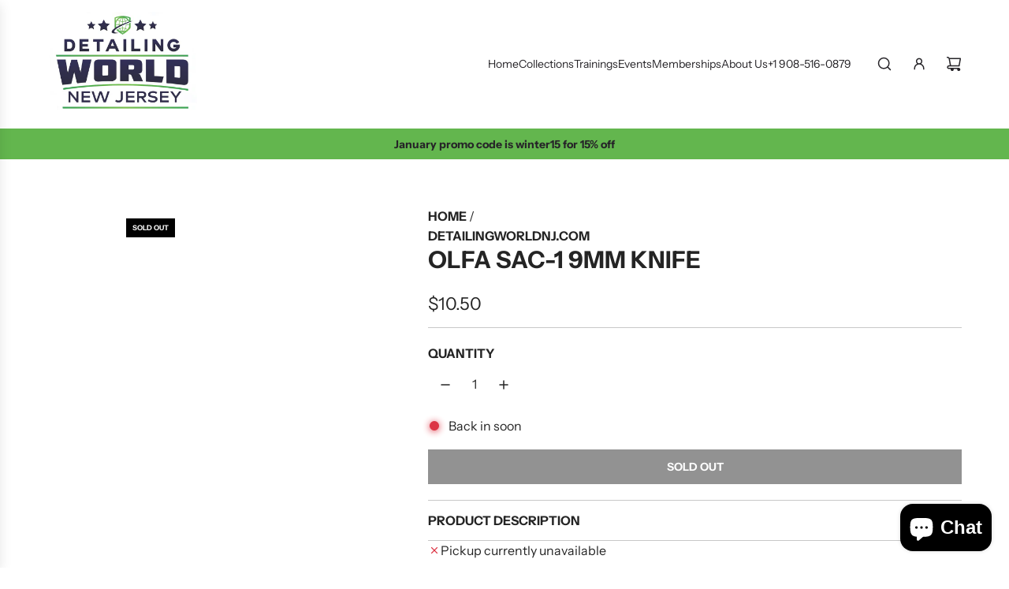

--- FILE ---
content_type: text/html
request_url: https://detailingworldnj.com/apps/instant-traffic/v1/en_US/cross.html?cid=cbrh38ooimkxetw20
body_size: 1390
content:
<style type="text/css">
    #cbrh38ooimkxetw20Container{position:fixed;right:10px;bottom:10px;width:30%;z-index: 2147483647;max-width:95%}
    #cbrh38ooimkxetw20Traffic {width: 100%; margin: 0px;float: right;}
    #cbrh38ooimkxetw20 a {text-decoration: none;}
    #cbrh38ooimkxetw20Content{overflow: hidden;width: 100%;height: 0px;background-color:#042f4b;font-size: 0.8em;border: none;font-family:DejaVuSansBook, Sans-Serif;-webkit-box-shadow: 0 0 4px 0 rgba(0, 0, 0, 0.4);box-shadow: 0 0 4px 0 rgba(0, 0, 0, 0.4);pointer-events:auto;border-radius: 5px;}
    #cbrh38ooimkxetw20Content img{width: 125px;height: auto;object-fit: cover;padding: 10px;border-radius: 15px;}
    #cbrh38ooimkxetw20Content ul{color:#EE8D40;list-style-type:none;line-height:2em}
    #cbrh38ooimkxetw20Text{padding:15px 10px 25px 25px}
    #cbrh38ooimkxetw20-img-prod{max-width: 125px;height:auto;min-height:125px;float: left;display: flex;}
    #cbrh38ooimkxetw20-content-txt{height: 85px;padding: 5px;}
    #cbrh38ooimkxetw20-pop-title {min-width:450px;width:98%;font-weight: 700;font-size: 18px;margin: 5px 0;line-height: 1.2em;}
    #cbrh38ooimkxetw20-pop-des{white-space:nowrap;text-overflow:ellipsis;overflow:hidden;margin-top:4px;margin-right:10px;font-size:12px}
    .cbrh38ooimkxetw20-close-control {position: absolute;top: 5px;right: -2px;display: block;width: 20px;height: 20px;line-height: 20px;margin-right: 4px;padding: 0;transform: rotate(90deg);-moz-transform: rotate(90deg);-webkit-transform: rotate(90deg);-o-transform: rotate(90deg);-ms-transform: rotate(90deg);cursor: pointer;font-size: 42px;opacity: 0;transition: opacity .35s ease;}
    #cbrh38ooimkxetw20-pop-price{margin-top:3px;font-size:18px}
    #cbrh38ooimkxetw20-CTA{position:relative;right:5px;bottom:23px;width:auto;height:auto;font-size:10px;color:#ffffff;text-align:center;cursor:pointer;padding-top:4px}
    .cbrh38ooimkxetw20-btn-countdown {background-color: #fff6da;border-radius: 5px;border: 1px solid #fff6da;padding:3px 6px}
    .cbrh38ooimkxetw20-btn-countdown:hover {color: #000000;background-color: ;border-radius: 5px;border: 1px solid ;}
    .cbrh38ooimkxetw20-btn-more {background-color: ;border: 0px solid ;border-radius: 5px;padding:4px 6px; margin-right: 8px;}
    #cbrh38ooimkxetw20-footertext{ position: relative;top: -1.7em;right: 0.3em;width: auto;height: 15px;border: none;font-size: 10px;float: right;color: #ffffff;}
    #cbrh38ooimkxetw20-footertext a {color: #000000 !important;font-weight: 600;}
    #cbrh38ooimkxetw20Content a {color: #ffffff;text-decoration: none;font-size: 14px;}
    #cbrh38ooimkxetw20Content:hover .cbrh38ooimkxetw20-close-control {opacity: 1}
    @media (min-width: 1500px) and (max-width: 1800px) {
    #cbrh38ooimkxetw20Container{width:100%;}
    #cbrh38ooimkxetw20Traffic{width:34%}
    }
    @media (min-width: 1026px) and (max-width: 1498px) {
    #cbrh38ooimkxetw20Container{width:100%;}
    #cbrh38ooimkxetw20Traffic{width:50%}
    }
    @media (max-width: 1024px) {
    #cbrh38ooimkxetw20Container{width:100%;}
    #cbrh38ooimkxetw20Traffic{width:50%}
    .cbrh38ooimkxetw20-close-control {opacity: 1}
    }
    @media (max-width: 991px) {
    #cbrh38ooimkxetw20Container{width: 100%;right: 5px;}
    #cbrh38ooimkxetw20Traffic{width:60%}
    }
    @media (max-width: 768px) {
    #cbrh38ooimkxetw20Traffic{width:61%}
    .cbrh38ooimkxetw20-close-control { right: 0px;}
    #cbrh38ooimkxetw20-CTA {bottom: 26px;}
    #cbrh38ooimkxetw20-pop-title {font-weight: 700;font-size: 13px;white-space: nowrap;overflow: hidden;text-overflow: ellipsis;min-width:0;width: auto;}
    }
    @media (max-width: 610px) {
    #cbrh38ooimkxetw20Traffic{width:70%}
    }
    @media (max-width: 480px) {
    #cbrh38ooimkxetw20Container{right: 0px;}
    #cbrh38ooimkxetw20Traffic{margin: 0px 5px;width:98%}
    #cbrh38ooimkxetw20-img-prod{width:120px;float:left;margin-right:10px}
    #cbrh38ooimkxetw20-pop-title{font-weight:700;font-size:15px}
    #cbrh38ooimkxetw20-footertext{top: -1em}
    #cbrh38ooimkxetw20Button {top:8px;right: -8px;}
    #cbrh38ooimkxetw20Content{margin-right: 20px}
    }
    @media (max-width: 380px) {
    #cbrh38ooimkxetw20-img-prod{width:120px;float:left;margin-right:10px}
    }
    @media (max-width: 320px) {
    #cbrh38ooimkxetw20-img-prod{width:120px;float:left;margin-right:10px}
    }
</style>
<div id="cbrh38ooimkxetw20Container">
    <div id="cbrh38ooimkxetw20Traffic">
        <div id="cbrh38ooimkxetw20Content">
            <div class="cbrh38ooimkxetw20-close-control" title="Hide">&#x2023;</div>
            <!-- them the <a> bao ngoai the <div> co height:100%;margin-top:0; va bao ngoai id="img-prod", id="content-txt". id="content-txt" bao ngoai id="pop-title", id="pop-des", id="pop-price" -->
            <a target="_blank" rel="nofollow noopener noreferrer" href="https://analytics.eggoffer.com/v1/tr/clk?utm_source=instant_traffic&utm_medium=partner&url=https://hobby-trendy.myshopify.com/products/hobby-trendy-100-cotton-embroidery-floss-100-skeins&amp;id=673fb1cd8614f&amp;ad_id=8298888069357&amp;pu=https://hobby-trendy.myshopify.com/products/hobby-trendy-100-cotton-embroidery-floss-100-skeins&amp;pn=Hobby%20Trendy%20100%25%20Cotton%20Embroidery%20Floss%20100%20Skeins&amp;ev=AdsClick&amp;source=6939b6ef9c8f1">
                <div style="height: 100%;margin-top: 0px;-webkit-box-sizing: border-box;-moz-box-sizing:border-box;box-sizing: border-box;">
                    <div >
                        <div id="cbrh38ooimkxetw20-img-prod">
                            <img src="https://hobby-trendy.com/cdn/shop/files/100-1_200x200.jpg?v&#x3D;1700775505" width="200" height="200" />
                        </div>
                        <div id="cbrh38ooimkxetw20-content-txt">
                            <div id="cbrh38ooimkxetw20-pop-des">
                                Only a few items left
                            </div>
                            <div id="cbrh38ooimkxetw20-pop-title">
                               Hobby Trendy 100% Cotton Embroidery Floss 100 Skeins
                             </div>
                            <div id="cbrh38ooimkxetw20-pop-price">
                                <strong>$16.99 USD</strong>  <span style="text-decoration:line-through;opacity:0.7;color:#ffffff;font-size:16px">$20.39 USD</span> 
                            </div>
                        </div>
                    </div>

                </div>
            </a>
            <div id="cbrh38ooimkxetw20-footertext">
                <div style="display: flex;">
                    <a id="cbrh38ooimkxetw20-CTA" href="https://analytics.eggoffer.com/v1/tr/clk?utm_source=instant_traffic&utm_medium=partner&url=https://hobby-trendy.myshopify.com/products/hobby-trendy-100-cotton-embroidery-floss-100-skeins&amp;id=673fb1cd8614f&amp;ad_id=8298888069357&amp;pu=https://hobby-trendy.myshopify.com/products/hobby-trendy-100-cotton-embroidery-floss-100-skeins&amp;pn=Hobby%20Trendy%20100%25%20Cotton%20Embroidery%20Floss%20100%20Skeins&amp;ev=AdsClick&amp;source=6939b6ef9c8f1" target="_blank" class="cbrh38ooimkxetw20-btn-countdown" rel="nofollow noopener noreferrer">SHOP NOW(<span id="cbrh38ooimkxetw20-countdown">18</span>)</a>
                </div>
            </div>
        </div>
    </div>
</div>

--- FILE ---
content_type: text/html
request_url: https://detailingworldnj.com/apps/instant-traffic/v1/en_US/cross_block.html?pId=7143162675378
body_size: 3136
content:
<!DOCTYPE html>
<html lang="en">
<head>
<title>You may also like</title>
<meta name="viewport" content="width=device-width, initial-scale=1">
<meta http-equiv="Content-Type" content="text/html; charset=utf-8" />
<meta name="description" content="You may also like - Discover the Top-Rated Product on Detailing World NJ  Don't Miss Out on Our Best Seller" />
<meta name="robots" content="noindex,nofollow" />
<style type="text/css">
.egg-ads span,.egg-card a{text-decoration:none}
body{height:100%;width:100%;margin:0;padding:15px;overflow:hidden;user-select:none;font-family:-apple-system,BlinkMacSystemFont,"Segoe UI",Roboto,"Helvetica Neue",Arial,sans-serif,"Apple Color Emoji","Segoe UI Emoji","Segoe UI Symbol";font-size:1rem;font-weight:400;line-height:1.5;color:#212529;text-align:left}*,::after,::before{box-sizing:border-box}h1{margin:0 0 0 -15px}
.egg-ads{display:flex;position:absolute;right:0;top:30px;text-rendering:geometricPrecision;z-index:2147483646;width:200px}
.egg-card-s,.egg-img{position:relative;display:flex}
.egg-ads span{font-size:15px;font-weight:550;border:1px solid;padding:3px 8px 4px;border-radius:60px;display:block;line-height:.8;text-align:center}
.egg-ads p{opacity:0;font-size:12px}
.egg-ads:hover p{opacity:1}
.egg-card-deck{display:flex;flex-wrap:wrap;margin-right:-15px;margin-left:-15px}
.egg-card-deck .egg-card-s{display:flex;flex-direction:column;flex:1 0 0;margin:0 15px}
.egg-card-s{flex-direction:column;min-width:0;word-wrap:break-word;background-clip:border-box;border:1px solid rgba(0,0,0,.125);border-radius:.25rem;transition:.5s;background-color:#fff}
.egg-card-img-top{width:100%;border-top-left-radius:calc(.25rem - 1px);border-top-right-radius:calc(.25rem - 1px)}
.egg-card .egg-card-item:first-child{margin-left:0}
.egg-card .egg-card-item{margin:0 0 0 10px;text-align:center;box-shadow:0 1px 2px rgba(0,0,0,.2);transition:.2s cubic-bezier(.55, .055, .675, .19)}
.egg-card .egg-card-item:hover{box-shadow:0 2px 6px rgba(0,0,0,.2)}
.egg-card span{font-weight:300;text-decoration:line-through;padding-left:.2em;font-size:16px}
.egg-card-item h2{line-height:1.5em;text-transform:capitalize;font-size:14px;margin:.25em 0;font-weight:550;color:#212121}
.egg-card-item p{display:grid;font-weight:600;font-size:1em;margin:.25em 0;color:#212121}
.egg-img{max-width:100%;height:155px}.egg-img img{width:100%;height:auto;object-fit:cover}
.card-body{padding:0 .5rem}
.egg-card-item .card-title{height:65px;white-space:normal;overflow:hidden;text-overflow:ellipsis}
.container{max-width:1200px}.fadein img{opacity:1;transition:.5s}
.egg-img .img-second{display:none;position:absolute;top:0;left:0;z-index:99;width:100%;height:100%;object-fit:cover}
.egg-img:hover .img-second{display:flex}
@media (max-width:1199px){
.card-body .card-title{white-space:normal;overflow:hidden;text-overflow:ellipsis}
}
@media (max-width:1024px){
.egg-ads p{opacity:1}
}@media (max-width:991px){
.card-body,.egg-img{width:100%}
.egg-card .egg-card-item{display:flex;flex-wrap:wrap;flex-direction:row;flex:1 0 30%;margin:5px}
.egg-img{height:210px}.egg-img img{width:100%;height:auto}
}
@media (max-width:666px){
.egg-card{display:block}.egg-card .egg-card-item:first-child{margin:0 0 15px}
.egg-card .egg-card-item{flex-direction:initial;margin:0 0 15px;text-align:left}
.egg-card-item .card-body{width:50%}.egg-card-s .egg-img{width:165px;height:155px}
.egg-card-s .egg-img img{width:100%;height:auto}
.egg-card-s:first-child .egg-img{display:block;max-width:100%;width:100%;height:auto}
.egg-card-s:first-child .egg-img img{max-height:300px}
}
@media (max-width: 480px) {
.container {padding: 0 10px;}
h1 {font-size: 24px;}
.egg-card-s {flex: 1 0 100%;margin: 5px 0;}
.egg-card-s .egg-img {width: 100%;height: 200px;}
.egg-card-s .egg-img img {max-height: 100%;}
.egg-card-item .card-body {width: 100%;}
}
</style>
<link rel="preconnect" href="https://eggflow.com">
<link rel="prefetch" href="https://detailingworldnj.com/products/p-s-express-interior-cleaner" as="document">
<link rel="prefetch" href="https://hobby-trendy.myshopify.com/products/hobby-trendy-hand-press-with-rust-free-steel-50-sets-ln24-15mm-fashion-spring-glove-snaps-and-50-sets-brass-8-mm-nr5-eyelets-matching-dies-and-hole-punches-for-leather-bags-jeans" as="document">
<link rel="prefetch" href="https://goldenhorn.myshopify.com/products/copy-of-dachshund-doxie-dog-summer-sleeveless-t-shirt-blouse" as="document">
<link rel="prefetch" href="https://man-cave-assets.myshopify.com/products/acefast-t6-tws-earphone-wireless-bluetooth-5-0-headphones" as="document">
<link rel="prefetch" href="https://man-cave-assets.myshopify.com/products/deadpool-electronic-cosplay-mask" as="document">
<link rel="prefetch" href="https://hobby-trendy.myshopify.com/products/350-sets-4-piece-10-5mm-pearl-capped-prong-snap-button-set-with-manual-grommet-machine-diy-fastener-dies" as="document">
</head>	
<body style="background:transparent;">
<div class="container" style="margin:auto">
	<h1>You may also like</h1>
	<a href="https://eggflow.com/instant-traffic-shopify-free-traffic?utm_source=whitelabel" class="egg-ads" style="text-decoration: none;" target="_blank" rel="nofollow"><p style="margin: 0 5px 0 0;color: #071343;">Recommended by Instant Traffic</p><span style="color: #071343;">i</span></a>
	<div class="egg-card-deck egg-card" style="padding-top: 8px;">
		<a href="https://hobby-trendy.myshopify.com/products/350-sets-4-piece-10-5mm-pearl-capped-prong-snap-button-set-with-manual-grommet-machine-diy-fastener-dies?utm_source=instant_traffic" data-tenant-id="673fb1cd8614f" data-ad-id="8269747454189" data-title="350%20sets%204%20piece%2010.5mm%20Pearl%20Capped%20Prong%20Snap%20Button%20Set%20with%20Manual%20Grommet%20Machine%2C%20DIY%20Fastener%20Dies" class="egg-card-s egg-card-item clk_trk" target="_blank" rel="nofollow noopener noreferrer">
			<div class="egg-img fadein">
				<img class="egg-card-img-top" width="165" height="155" src="https://hobby-trendy.com/cdn/shop/files/10.5PearlCappedProngSnapsSet-Blue_350x350.jpg?v&#x3D;1709165370" alt="">
				<img class="egg-card-img-top img-second" width="165" height="155" src="https://cdn.shopify.com/s/files/1/0275/1319/2585/files/10.5PearlCappedProngSnapsSet-Green_350x350.jpg?v&#x3D;1709165370" alt="">
			</div>
			<div class="card-body">
			<h2 class="card-title">350 sets 4 piece 10.5mm Pearl Capped Prong Snap Button Set with Manual Grommet Machine, DIY Fastener Dies</h2>
			<p class="card-text">$149.99 USD  <span>$179.99 USD</span> </p>
			</div>
			<img height="1" width="1" style="display:none" src="https://analytics.eggoffer.com/v1/tr?id=673fb1cd8614f&amp;ad_id=8269747454189&amp;ev=AdsView&amp;pu=https://hobby-trendy.myshopify.com/products/350-sets-4-piece-10-5mm-pearl-capped-prong-snap-button-set-with-manual-grommet-machine-diy-fastener-dies&amp;pn=350%20sets%204%20piece%2010.5mm%20Pearl%20Capped%20Prong%20Snap%20Button%20Set%20with%20Manual%20Grommet%20Machine%2C%20DIY%20Fastener%20Dies"/>
		</a>
		<a href="https://man-cave-assets.myshopify.com/products/acefast-t6-tws-earphone-wireless-bluetooth-5-0-headphones?utm_source=instant_traffic" data-tenant-id="67c4ebcb0f434" data-ad-id="8963003056374" data-title="ACEFAST%20T6%20TWS%20Earphone%20Wireless%20Bluetooth%205.0%20Headphones" class="egg-card-s egg-card-item clk_trk" target="_blank" rel="nofollow noopener noreferrer">
			<div class="egg-img fadein">
				<img class="egg-card-img-top" width="165" height="155" src="https://mancaveassets.com/cdn/shop/files/8Zr729JZFgrXwdL_350x350.webp?v&#x3D;1739090326" alt="">
			</div>
			<div class="card-body">
			<h2 class="card-title">ACEFAST T6 TWS Earphone Wireless Bluetooth 5.0 Headphones</h2>
			<p class="card-text">$239.99 USD  <span>$287.99 USD</span> </p>
			</div>
			<img height="1" width="1" style="display:none" src="https://analytics.eggoffer.com/v1/tr?id=67c4ebcb0f434&amp;ad_id=8963003056374&amp;ev=AdsView&amp;pu=https://man-cave-assets.myshopify.com/products/acefast-t6-tws-earphone-wireless-bluetooth-5-0-headphones&amp;pn=ACEFAST%20T6%20TWS%20Earphone%20Wireless%20Bluetooth%205.0%20Headphones"/>
		</a>
		<a href="https://goldenhorn.myshopify.com/products/copy-of-dachshund-doxie-dog-summer-sleeveless-t-shirt-blouse?utm_source=instant_traffic" data-tenant-id="5b4815d2e7cde" data-ad-id="6734040858817" data-title="Dachshund%20Doxie%20Dog%20Summer%20Sleeveless%20T-shirt%20Blouse" class="egg-card-s egg-card-item clk_trk" target="_blank" rel="nofollow noopener noreferrer">
			<div class="egg-img fadein">
				<img class="egg-card-img-top" width="165" height="155" src="https://mydogsocks.com/cdn/shop/products/Screenshot_20210528-101245_Faire_350x350.jpg?v&#x3D;1622248341" alt="">
			</div>
			<div class="card-body">
			<h2 class="card-title">Dachshund Doxie Dog Summer Sleeveless T-shirt Blouse</h2>
			<p class="card-text">$13.99 USD  <span>$16.79 USD</span> </p>
			</div>
			<img height="1" width="1" style="display:none" src="https://analytics.eggoffer.com/v1/tr?id=5b4815d2e7cde&amp;ad_id=6734040858817&amp;ev=AdsView&amp;pu=https://goldenhorn.myshopify.com/products/copy-of-dachshund-doxie-dog-summer-sleeveless-t-shirt-blouse&amp;pn=Dachshund%20Doxie%20Dog%20Summer%20Sleeveless%20T-shirt%20Blouse"/>
		</a>
		<a href="https://detailingworldnj.com/products/p-s-express-interior-cleaner?utm_source=instant_traffic" data-tenant-id="6939b6ef9c8f1" data-ad-id="7328141213874" data-title="P%26S%20Express%20Interior%20Cleaner" class="egg-card-s egg-card-item " target="_blank" rel="nofollow noopener noreferrer">
			<div class="egg-img fadein">
				<img class="egg-card-img-top" width="165" height="155" src="https://detailingworldnj.com/cdn/shop/products/ps-express-interior-cleanerdetailing-world-nj-6677099_350x350.jpg?v&#x3D;1764771187" alt="P&amp;S Express Interior Cleaner - Detailing World NJ">
			</div>
			<div class="card-body">
			<h2 class="card-title">P&amp;S Express Interior Cleaner</h2>
			<p class="card-text">$10.99 USD  <span>$13.19 USD</span> </p>
			</div>
		</a>
		<a href="https://man-cave-assets.myshopify.com/products/deadpool-electronic-cosplay-mask?utm_source=instant_traffic" data-tenant-id="67c4ebcb0f434" data-ad-id="8976384295158" data-title="Deadpool%20Electronic%20Cosplay%20Mask" class="egg-card-s egg-card-item clk_trk" target="_blank" rel="nofollow noopener noreferrer">
			<div class="egg-img fadein">
				<img class="egg-card-img-top" width="165" height="155" src="https://mancaveassets.com/cdn/shop/files/NQ6mwIOqjgkwErI0Zrjg_350x350.webp?v&#x3D;1740814996" alt="">
				<img class="egg-card-img-top img-second" width="165" height="155" src="https://cdn.shopify.com/s/files/1/0633/2687/9990/files/NQ6mwIOqjgkwErI0Zrjg_b8824a9b-763b-45b6-8170-ca674e114274_350x350.webp?v&#x3D;1740815003" alt="">
			</div>
			<div class="card-body">
			<h2 class="card-title">Deadpool Electronic Cosplay Mask</h2>
			<p class="card-text">$169.99 USD  <span>$203.99 USD</span> </p>
			</div>
			<img height="1" width="1" style="display:none" src="https://analytics.eggoffer.com/v1/tr?id=67c4ebcb0f434&amp;ad_id=8976384295158&amp;ev=AdsView&amp;pu=https://man-cave-assets.myshopify.com/products/deadpool-electronic-cosplay-mask&amp;pn=Deadpool%20Electronic%20Cosplay%20Mask"/>
		</a>
		<a href="https://hobby-trendy.myshopify.com/products/hobby-trendy-hand-press-with-rust-free-steel-50-sets-ln24-15mm-fashion-spring-glove-snaps-and-50-sets-brass-8-mm-nr5-eyelets-matching-dies-and-hole-punches-for-leather-bags-jeans?utm_source=instant_traffic" data-tenant-id="673fb1cd8614f" data-ad-id="8320197460205" data-title="Hobby%20Trendy%20Hand%20Press%20with%20Rust%20Free%20Steel%2050%20Sets%20Ln24%2015mm%20Fashion%20Spring%20Glove%20Snaps%20and%2050%20Sets%20Brass%208%20mm%20(Nr5)%20Eyelets%2C%20Matching%20Dies%20and%20Hole%20Punches%20For%20Leather%20Bags%20Jeans" class="egg-card-s egg-card-item clk_trk" target="_blank" rel="nofollow noopener noreferrer">
			<div class="egg-img fadein">
				<img class="egg-card-img-top" width="165" height="155" src="https://hobby-trendy.com/cdn/shop/files/RUSTFREEALFANR5-BRONZEWITHGREENPRESScopy_350x350.jpg?v&#x3D;1702485281" alt="">
				<img class="egg-card-img-top img-second" width="165" height="155" src="https://cdn.shopify.com/s/files/1/0275/1319/2585/files/RUSTFREEALFANR5-BLACKWITHBLUEPRESScopy_350x350.jpg?v&#x3D;1702485281" alt="">
			</div>
			<div class="card-body">
			<h2 class="card-title">Hobby Trendy Hand Press with Rust Free Steel 50 Sets Ln24 15mm Fashion Spring Glove Snaps and 50 Sets Brass 8 mm (Nr5) Eyelets, Matching Dies and Hole Punches For Leather Bags Jeans</h2>
			<p class="card-text">$129.95 USD  <span>$155.94 USD</span> </p>
			</div>
			<img height="1" width="1" style="display:none" src="https://analytics.eggoffer.com/v1/tr?id=673fb1cd8614f&amp;ad_id=8320197460205&amp;ev=AdsView&amp;pu=https://hobby-trendy.myshopify.com/products/hobby-trendy-hand-press-with-rust-free-steel-50-sets-ln24-15mm-fashion-spring-glove-snaps-and-50-sets-brass-8-mm-nr5-eyelets-matching-dies-and-hole-punches-for-leather-bags-jeans&amp;pn=Hobby%20Trendy%20Hand%20Press%20with%20Rust%20Free%20Steel%2050%20Sets%20Ln24%2015mm%20Fashion%20Spring%20Glove%20Snaps%20and%2050%20Sets%20Brass%208%20mm%20(Nr5)%20Eyelets%2C%20Matching%20Dies%20and%20Hole%20Punches%20For%20Leather%20Bags%20Jeans"/>
		</a>
	</div>
</div>
<script>(function(d,w){var els=d.getElementsByClassName('clk_trk');for(let i in els){(function(e){const clickFunc=function(){trk({utm_source:'instant_traffic',utm_medium:"partner",id:e.getAttribute("data-tenant-id"),ad_id:e.getAttribute("data-ad-id"),ev:'AdsClick',pu:e.href,pn:e.getAttribute("data-title")},function(){w.open(e.href)})};e.addEventListener&&e.addEventListener('click',clickFunc)&&e.addEventListener('auxclick',clickFunc)})(els[i])}function trk(data,cb){var pi=d.createElement("img");pi.src="https://analytics.eggoffer.com/v1/tr?"+seri(data);pi.width=1;pi.height=1;if(pi.complete){cb&&cb()}else{pi.addEventListener('load',cb);pi.addEventListener('error',function(){cb&&cb()})}d.body.appendChild(pi)}function seri(obj,prefix){var str=[],p;for(p in obj){if(obj.hasOwnProperty(p)){var k=prefix?prefix+"["+p+"]":p,v=obj[p];str.push((v!==null&&typeof v==="object")?seri(v,k):encodeURIComponent(k)+"="+encodeURIComponent(v))} }return str.join("&")} })(document,window)</script>
</body>
</html>